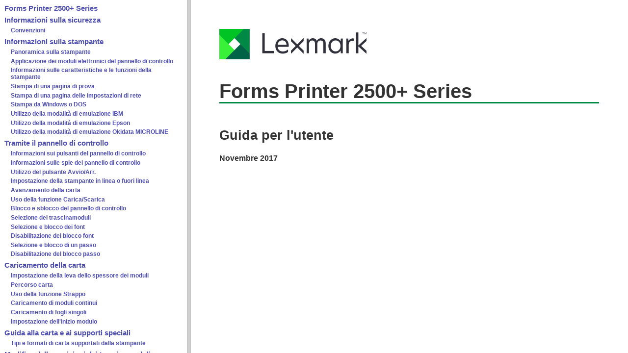

--- FILE ---
content_type: text/html
request_url: https://publications.lexmark.com/publications/lexmark_hardware/Lexmark_Forms_Printer_2500_Series/UG/html/it/index.html
body_size: 455
content:

<!DOCTYPE html
  PUBLIC "-//W3C//DTD HTML 4.01 Frameset//EN" "http://www.w3.org/TR/html4/frameset.dtd">
<html><head>
      <meta http-equiv="Content-Type" content="text/html; charset=utf-8">
   <meta name="date" content="Thu Oct 05 08:32:50 EDT 2017"><meta http-equiv="X-UA-Compatible" content="IE=EmulateIE7"><title>Forms Printer 2500+ Series</title></head><frameset cols="30%, 70%" title="Forms Printer 2500+ Series"><frame name="TOC" src="toc.html" title="Navigation"><frame name="DOC" src="cover.html" title="Main frame"><noframes><h1>Forms Printer 2500+ Series</h1><p>Questa pagina richiede un browser che supporta i frame. Fare clic <a href="toc.html" title="Forms Printer 2500+ Series">qui</a> per visualizzare questo documento senza frame.</p></noframes></frameset></html>

--- FILE ---
content_type: text/html
request_url: https://publications.lexmark.com/publications/lexmark_hardware/Lexmark_Forms_Printer_2500_Series/UG/html/it/toc.html
body_size: 3008
content:

<!DOCTYPE html
  PUBLIC "-//W3C//DTD HTML 4.01 Frameset//EN" "http://www.w3.org/TR/html4/frameset.dtd">
<html dir="ltr"><head>
      <meta http-equiv="Content-Type" content="text/html; charset=utf-8">
   <meta http-equiv="X-UA-Compatible" content="IE=EmulateIE7"><base target="DOC"><link rel="stylesheet" type="text/css" href="../resource/style.css"></head><body><div class="side-toc"><p class="toc-1-style"><a href="cover.html" title="Forms Printer 2500+ Series">Forms Printer 2500+ Series</a></p><p class="toc-1-style"><a href="safety.html#safety_it" title="Informazioni sulla sicurezza">Informazioni sulla sicurezza</a></p><div id="divd0e8"><p class="toc-2-style"><a href="safety.html#d0e13" title="Convenzioni">Convenzioni</a></p></div><p class="toc-1-style"><a href="learning-about-printer-chapter.html#learning-about-printer-chapter_it" title="Informazioni sulla stampante">Informazioni sulla stampante</a></p><div id="divd0e88"><p class="toc-2-style"><a href="printer-overview-topic.html#printer-overview_it" title="Panoramica sulla stampante">Panoramica sulla stampante</a></p><p class="toc-2-style"><a href="applying-control-panel-overlays-topic.html#applying-control-panel-overlays_it" title="Applicazione dei moduli elettronici del pannello di controllo">Applicazione dei moduli elettronici del pannello di controllo</a></p><p class="toc-2-style"><a href="understanding-printer-features-functions-topic.html#understanding-printer-features-functions_it" title="Informazioni sulle caratteristiche e le funzioni della stampante">Informazioni sulle caratteristiche e le funzioni della stampante</a></p><p class="toc-2-style"><a href="printing-demonstration-page-topic.html#printing-demonstration-page_it" title="Stampa di una pagina di prova">Stampa di una pagina di prova</a></p><p class="toc-2-style"><a href="printing-network-setup-topic.html#printing-network-setup_it" title="Stampa di una pagina delle impostazioni di rete">Stampa di una pagina delle impostazioni di rete</a></p><p class="toc-2-style"><a href="printing-from-Windows-or-DOS-topic.html#d0e674" title="Stampa da Windows o DOS">Stampa da Windows o DOS</a></p><p class="toc-2-style"><a href="using-IBM-emulation-mode-topic.html#using-IBM-emulation-mode_it" title="Utilizzo della modalit&agrave; di emulazione IBM">Utilizzo della modalit&agrave; di emulazione IBM</a></p><p class="toc-2-style"><a href="using-Epson-emulation-mode-topic.html#using-Epson-emulation-mode_it" title="Utilizzo della modalit&agrave; di emulazione Epson">Utilizzo della modalit&agrave; di emulazione Epson</a></p><p class="toc-2-style"><a href="using-Okidata-Microline-emulation-mode.html#using-Okidata-Microline-emulation-mode-topic_it" title="Utilizzo della modalit&agrave; di emulazione Okidata MICROLINE">Utilizzo della modalit&agrave; di emulazione Okidata MICROLINE</a></p></div><p class="toc-1-style"><a href="using-control-panel.html#using-control-panel_it" title="Tramite il pannello di controllo">Tramite il pannello di controllo</a></p><div id="divd0e788"><p class="toc-2-style"><a href="understanding-control-panel-buttons-topic.html#understanding-control-panel-buttons_it" title="Informazioni sui pulsanti del pannello di controllo">Informazioni sui pulsanti del pannello di controllo</a></p><p class="toc-2-style"><a href="understanding-control-panel-lights-topic.html#understanding-control-panel-lights_it" title="Informazioni sulle spie del pannello di controllo">Informazioni sulle spie del pannello di controllo</a></p><p class="toc-2-style"><a href="using-start-stop-button-topic.html#using-start-stop-button_it" title="Utilizzo del pulsante Avvio/Arr.">Utilizzo del pulsante Avvio/Arr.</a></p><p class="toc-2-style"><a href="setting-printer-online-or-offline-topic.html#d0e1144" title="Impostazione della stampante in linea o fuori linea">Impostazione della stampante in linea o fuori linea</a></p><p class="toc-2-style"><a href="advancing-paper-topic.html#d0e1166" title="Avanzamento della carta">Avanzamento della carta</a></p><p class="toc-2-style"><a href="using-load-unload-topic.html#using-load-unload_it" title="Uso della funzione Carica/Scarica">Uso della funzione Carica/Scarica</a></p><p class="toc-2-style"><a href="locking-and-unlocking-control-panel-topic.html#locking-and-unlocking-control-panel_it" title="Blocco e sblocco del pannello di controllo">Blocco e sblocco del pannello di controllo</a></p><p class="toc-2-style"><a href="selecting-tractor-mode-topic.html#selecting-tractor-mode_it" title="Selezione del trascinamoduli">Selezione del trascinamoduli</a></p><p class="toc-2-style"><a href="selecting-or-locking-font-topic.html#selecting-or-locking-font_it" title="Selezione e blocco dei font">Selezione e blocco dei font</a></p><p class="toc-2-style"><a href="disabling-font-lock-topic.html#disabling-font-lock_it" title="Disabilitazione del blocco font">Disabilitazione del blocco font</a></p><p class="toc-2-style"><a href="selecting-or-locking-pitch-topic.html#selecting-or-locking-pitch_it" title="Selezione e blocco di un passo">Selezione e blocco di un passo</a></p><p class="toc-2-style"><a href="disabling-pitch-lock-topic.html#disabling-pitch-lock_it" title="Disabilitazione del blocco passo">Disabilitazione del blocco passo</a></p></div><p class="toc-1-style"><a href="loading-paper.html#loading-paper_it" title="Caricamento della carta">Caricamento della carta</a></p><div id="divd0e1341"><p class="toc-2-style"><a href="setting-forms-thickness-lever-topic.html#setting-forms-thickness-lever_it" title="Impostazione della leva dello spessore dei moduli">Impostazione della leva dello spessore dei moduli</a></p><p class="toc-2-style"><a href="paper-paths-topic.html#d0e1521" title="Percorso carta">Percorso carta</a></p><p class="toc-2-style"><a href="using-tear-off-topic.html#using-tear-off_it" title="Uso della funzione Strappo">Uso della funzione Strappo</a></p><p class="toc-2-style"><a href="loading-continuous-forms-using-push-tractor-topic.html#d0e1634" title="Caricamento di moduli continui">Caricamento di moduli continui</a></p><p class="toc-2-style"><a href="loading-cut-form-or-envelope-manually-topic.html#d0e1853" title="Caricamento di fogli singoli">Caricamento di fogli singoli</a></p><p class="toc-2-style"><a href="setting-top-of-form-topic.html#setting-top-of-form-topic_it" title="Impostazione dell'inizio modulo">Impostazione dell'inizio modulo</a></p></div><p class="toc-1-style"><a href="paper-and-specialty-media-guide-chapter.html#paper-and-specialty-media-guide-chapter_it" title="Guida alla carta e ai supporti speciali">Guida alla carta e ai supporti speciali</a></p><div id="divd0e2157"><p class="toc-2-style"><a href="paper-and-specialty-media-guide-chapter.html#paper-types-sizes-supported-by-printer_it" title="Tipi e formati di carta supportati dalla stampante">Tipi e formati di carta supportati dalla stampante</a></p></div><p class="toc-1-style"><a href="changing-tractor-positions.html#changing-tractor-positions_it" title="Modifica delle posizioni dei trascinamoduli">Modifica delle posizioni dei trascinamoduli</a></p><div id="divd0e2304"><p class="toc-2-style"><a href="push-tractor-position-topic.html#push-tractor-position_it" title="Posizione trascinamoduli a spinta">Posizione trascinamoduli a spinta</a></p><p class="toc-2-style"><a href="pull-tractor-position-topic.html#pull-tractor-position_it" title="Posizione trascinamoduli a trazione superiore">Posizione trascinamoduli a trazione superiore</a></p><p class="toc-2-style"><a href="converting-push-tractor-to-pull-tractor-position-topic.html#converting-push-tractor-to-pull-tractor-position_it" title="Spostamento del trascinamoduli a spinta nella posizione di trazione superiore">Spostamento del trascinamoduli a spinta nella posizione di trazione superiore</a></p><p class="toc-2-style"><a href="converting-pull-tractor-to-push-tractor-position-topic.html#converting-pull-tractor-to-push-tractor-position_it" title="Spostamento del trascinamoduli a trazione superiore in posizione di spinta">Spostamento del trascinamoduli a trazione superiore in posizione di spinta</a></p></div><p class="toc-1-style"><a href="understanding-printer-menus-chapter.html#understanding-printer-menus-chapter_it" title="Informazioni sulla modalit&agrave; di impostazione e sulle opzioni del menu.">Informazioni sulla modalit&agrave; di impostazione e sulle opzioni del menu.</a></p><div id="divd0e2421"><p class="toc-2-style"><a href="using-setup-mode-topic.html#using-setup-mode_it" title="Utilizzo della modalit&agrave; di impostazione">Utilizzo della modalit&agrave; di impostazione</a></p><p class="toc-2-style"><a href="changing-menu-settings-topic.html#changing-menu-settings_it" title="Modifica delle impostazioni dei menu (esempio)">Modifica delle impostazioni dei menu (esempio)</a></p><p class="toc-2-style"><a href="main-menu-options-topic.html#d0e2713" title="Modalit&agrave; di impostazione - Menu principale">Modalit&agrave; di impostazione - Menu principale</a></p></div><p class="toc-1-style"><a href="maintain-printer-chapter.html#maintain-printer-chapter_it" title="Manutenzione della stampante">Manutenzione della stampante</a></p><div id="divd0e3112"><p class="toc-2-style"><a href="ordering-supplies-topic.html#ordering-supplies_it" title="Richiesta di materiali di consumo">Richiesta di materiali di consumo</a></p><p class="toc-2-style"><a href="removing-ribbon-cartridge-topic.html#removing-ribbon-cartridge_it" title="Rimozione della cartuccia del nastro">Rimozione della cartuccia del nastro</a></p><p class="toc-2-style"><a href="cleaning-printer-topic.html#cleaning-printer_it" title="Pulizia della stampante">Pulizia della stampante</a></p><p class="toc-2-style"><a href="recycling-lexmark-products-topic.html#recycling-lexmark-products_it" title="Riciclaggio dei prodotti Lexmark">Riciclaggio dei prodotti Lexmark</a></p></div><p class="toc-1-style"><a href="administrative-support-chapter.html#administrative-support-chapter_it" title="Supporto amministrativo">Supporto amministrativo</a></p><div id="divd0e3247"><p class="toc-2-style"><a href="restoring-factory-default-settings-topic.html#restoring-factory-default-settings_it" title="Ripristino delle impostazioni predefinite di fabbrica">Ripristino delle impostazioni predefinite di fabbrica</a></p><p class="toc-2-style"><a href="supporting-ipsec-topic.html#supporting-ipsec_it" title="Supporto del protocollo IPSec">Supporto del protocollo IPSec</a></p><p class="toc-2-style"><a href="supporting-snmpv3-topic.html#supporting-snmpv3_it" title="Supporto del protocollo SNMPv3">Supporto del protocollo SNMPv3</a></p><p class="toc-2-style"><a href="using-8021x-authentication-topic.html#using-8021x-authentication_it" title="Uso dell'autenticazione 802.1x">Uso dell'autenticazione 802.1x</a></p></div><p class="toc-1-style"><a href="troubleshooting-chapter.html#troubleshooting-chapter_it" title="Risoluzione dei problemi">Risoluzione dei problemi</a></p><div id="divd0e3450"><p class="toc-2-style"><a href="checking-unresponsive-printer-topic.html#checking-unresponsive-printer_it" title="Controllo di una stampante che non risponde">Controllo di una stampante che non risponde</a></p><p class="toc-2-style"><a href="testing-printer-topic.html#testing-printer_it" title="Prova della stampante">Prova della stampante</a></p><p class="toc-2-style"><a href="checking-printer-status-topic.html#checking-printer-status_it" title="Controllo dello stato della stampante">Controllo dello stato della stampante</a></p><p class="toc-2-style"><a href="adjusting-character-alignment-topic.html#adjusting-character-alignment_it" title="Regolazione dell'allineamento (bidirezionale) dei caratteri">Regolazione dell'allineamento (bidirezionale) dei caratteri</a></p><p class="toc-2-style"><a href="solving-printing-problems.html#solving-printing-problems_it" title="Risoluzione dei problemi di stampa">Risoluzione dei problemi di stampa</a></p><p class="toc-2-style"><a href="solving-paper-feed-problems.html#solving-paper-feed-problems_it" title="Risoluzione dei problemi di alimentazione della carta">Risoluzione dei problemi di alimentazione della carta</a></p><p class="toc-2-style"><a href="solving-print-quality-problems.html#solving-print-quality-problems_it" title="Risoluzione dei problemi di qualit&agrave; di stampa">Risoluzione dei problemi di qualit&agrave; di stampa</a></p><p class="toc-2-style"><a href="calling-customer-support-topic.html#calling-customer-support_it" title="Come contattare il servizio di assistenza">Come contattare il servizio di assistenza</a></p></div><p class="toc-1-style"><a href="laser_ug_notices.html#laser_ug_notices_it" title="Avvertenze">Avvertenze</a></p><div id="divd0e4646"><p class="toc-2-style"><a href="laser_ug_notices.html#d0e4664" title="Nota all'edizione">Nota all'edizione</a></p><p class="toc-2-style"><a href="laser_ug_notices.html#trademarks_it" title="Marchi">Marchi</a></p><p class="toc-2-style"><a href="laser_ug_notices.html#noise-emission-levels_it" title="Livelli di emissione dei rumori">Livelli di emissione dei rumori</a></p><p class="toc-2-style"><a href="laser_ug_notices.html#temperature-information_it" title="Informazioni sulle temperature">Informazioni sulle temperature</a></p><p class="toc-2-style"><a href="laser_ug_notices.html#weee-directive_it" title="Direttiva WEEE (Rifiuti di apparecchiature elettriche ed elettroniche)">Direttiva WEEE (Rifiuti di apparecchiature elettriche ed elettroniche)</a></p><p class="toc-2-style"><a href="laser_ug_notices.html#energy-star_it" title="ENERGY STAR">ENERGY STAR</a></p><p class="toc-2-style"><a href="laser_ug_notices.html#power-consumption_it" title="Consumo di energia">Consumo di energia</a></p><p class="toc-2-style"><a href="laser_ug_notices.html#multiple-model-information_it" title="Informazioni per pi&ugrave; modelli">Informazioni per pi&ugrave; modelli</a></p><p class="toc-2-style"><a href="laser_ug_notices.html#european-community-ec-directives-conformity-class-a_it" title="Conformit&agrave; alle direttive della Comunit&agrave; Europea (CE)">Conformit&agrave; alle direttive della Comunit&agrave; Europea (CE)</a></p><p class="toc-2-style"><a href="laser_ug_notices.html#radio-interference-notice_it" title="Informazioni sulle interferenze radio">Informazioni sulle interferenze radio</a></p><p class="toc-2-style"><a href="laser_ug_notices.html#model-specific-information_it" title="Informazioni specifiche al modello">Informazioni specifiche al modello</a></p><p class="toc-2-style"><a href="laser_ug_notices.html#european-community-ec-directives-conformity-class-b_it" title="Conformit&agrave; alle direttive della Comunit&agrave; Europea (CE)">Conformit&agrave; alle direttive della Comunit&agrave; Europea (CE)</a></p></div></div></body></html>

--- FILE ---
content_type: text/html
request_url: https://publications.lexmark.com/publications/lexmark_hardware/Lexmark_Forms_Printer_2500_Series/UG/html/it/cover.html
body_size: 478
content:

<!DOCTYPE html
  PUBLIC "-//W3C//DTD HTML 4.01 Frameset//EN" "http://www.w3.org/TR/html4/frameset.dtd">
<html dir="ltr">
   <head>
      <meta http-equiv="Content-Type" content="text/html; charset=utf-8">
   
      <meta name="IP" content="v20992596_it">
      <meta http-equiv="X-UA-Compatible" content="IE=EmulateIE7">
      <title>Forms Printer 2500+ Series</title>
      <link rel="stylesheet" type="text/css" href="../resource/style.css">
   </head>
   <body style="padding: 51px"><img src="../resource/lex-logo-new.png" style="margin-bottom:32pt; width:300px; height:62px;" alt="logo"><h1 class="cover-title">Forms Printer 2500+ Series</h1>
      <h2 class="cover-subtitle">Guida per l'utente</h2>
      <p class="edition-date">Novembre 2017</p>
   </body>
</html>

--- FILE ---
content_type: text/css
request_url: https://publications.lexmark.com/publications/lexmark_hardware/Lexmark_Forms_Printer_2500_Series/UG/html/resource/style.css
body_size: 2328
content:
@media print {
	div.collapse {display: block !important}
}

.popup {
	position: absolute;
	visibility: hidden;
	border: 1px solid gray;
	padding: 3px;
	z-index: 10;
	font-family: Arial, Sans-Serif, Verdana, Helvetica;
	font-size: 9.5pt;
	color: #333333;
	background-color:#FAFAFA;}
	
/*
================
BODY LEVEL STYLES
================*/
body	{
	font-family: Arial, Sans-Serif, Verdana, Helvetica;
	font-size: 10.5pt;
	color: #333333;
}

body.status-approved	{
/*	==================================
	THIS DIV GREYS OUT APPROVED TOPICS
	WHEN THEY ARE PUBLISHED AS THE
	DOCUMENT ELEMENT
	==================================*/
	padding: 4pt;
	background-color: rgb(248,250,184);
}

/*
================
PARAGRAPH STYLES
================*/
p, li	{
    margin-top: 6px;
    margin-bottom:4px;
}

p.address-line	{
	margin-top: 1pt; 
	margin-bottom: 1pt;
}

p.copyright-info	{
	margin-top: 1pt; 
	margin-bottom: 1pt;
	font-weight: 600;
}

p.minitoc	{
	text-indent: 24pt;
	margin-top:2pt;
	margin-bottom:2pt;
}

th p {line-height:1;}

p sub {line-height:2.2;}

p sup {line-height:2.2;}

/*
=================
TABLE STYLES
=================*/
table	{
	clear: both;
	margin-top: 12pt;
	margin-bottom: 12pt;
}

tr.table-header-no-lines	{
	font-weight: 600;
}

tr.table-header	{
	background-color: #4D4DB0; 
	color: white; 
	font-weight: 600;
}

tr.table-footer	{
	background-color: #4D4DB0; 
	color: white; 
}

caption	{
	color: #333333;
	font-weight: 600;
	margin-bottom: 6pt;
	margin-top: 12pt;
	font-size: 12pt;
}

caption.caption-ltr	{
	text-align: left;
}
caption.caption-rtl	{
	text-align: right;
}

td.header-cell, td.header-cell p	{
/*	==========================
	PARAGRAPHS IN header-cell STYLE
	TEXT IN header-cell STYLE
	==========================*/
	font-size: 10pt;
	font-weight: 600;
	margin-top: 2pt;
	margin-bottom: 2pt;
	line-height:1;
}

td, td p	{
/*	==========================
	PARAGRAPHS IN TD STYLE
	TEXT IN TD STYLE
	==========================*/
	font-size: 10pt;
	margin-top: 2pt;
	margin-bottom: 2pt;
	line-height: 1.5;
}
	
td.language, td.language p	{
/*	==========================
	PARAGRAPHS IN TD.language STYLE
	TEXT IN TD.language STYLE
	==========================*/
	font-size: 14pt;
	margin-top: 2pt;
	margin-bottom: 2pt;
	line-height: 1.5;
}

td.callout-cell	{
	text-align: center;
	font-weight: 600;
	padding: 2px 12px;
}

table.conventions-table	{
	margin-top: 8pt;
	margin-bottom: 8pt;
	padding: 0;
	font-size: 10.5pt;
}

table.conventions-table td	{
/*	==========================
	TDs IN CONVENTIONS TABLES
	==========================*/
	font-size: 10.5pt;
}

table.checklist-table	{
	margin-left: 6pt;
	margin-bottom: 8pt;
	margin-top: 8pt;
}

/*
==================================================
CHAMELEON TITLES (BASED ON # OF ANCESTRAL TITLES).
==================================================*/
.title-1-style	{
/*=======================================================
  LEVEL 1 TITLES (TECHNICALLY THE SAME AS CHAPTER TITLES)
  =======================================================*/
	font-size: 20pt;
	font-weight: 600;
	color: #333333;
	margin-bottom: 12pt;
}

.title-2-style	{
/*	==============
	LEVEL 2 TITLES
	==============*/
	font-size: 16pt;
	margin-top: 14pt;
	margin-bottom: 10pt;
}

.title-2-rule	{
/*	=============================
	LEVEL 2 HORIZONTAL RULE BELOW
	=============================*/
	color: #333333;
	text-align: left;
	margin-bottom: 12pt;
	margin-top: 1pt;
}

.title-3-style	{
/*==============
  LEVEL 3 TITLES
  ==============*/
	font-size: 13pt;
	margin-top: 10pt;
	margin-bottom: 8pt;

}

.title-4-style	{
/*==============
  LEVEL 4 TITLES
  ==============*/
	font-size: 11pt;
	margin-top: 15pt;
	margin-bottom: 7pt;
}

h1, h2, h3, h4, h5{
	font-weight: 600;
	color: #333333;
}

.title-5-style	{
/*=========================================
  LEVEL 5 TITLES (PROBABLY NEVER NECESSARY)
  =========================================*/
	font-size: 11pt;
	font-weight: 600;
	font-style: italic;
	color: #333333;
	margin-top: 13pt;
	margin-bottom: 6pt;
}

.title-6-style	{
/*=========================================
  LEVEL 6 TITLES (PROBABLY NEVER NECESSARY)
  =========================================*/
	font-size: 10.5pt;
	font-weight: 600;
	color: #333333;
	margin-top: 11pt;
	margin-bottom: 5pt;
}

.title-7-style	{
/*=========================================
  LEVEL 7 TITLES (PROBABLY NEVER NECESSARY)
  =========================================*/
	font-size: 10.5pt;
	font-weight: 600;
	color: #333333;
	margin-top: 11pt;
	margin-bottom: 5pt;
}

.sub-title	{
	font-size: 13pt;
	font-weight:600;
	color:#4D4DB0;
	margin-top:10pt;
	margin-bottom:6pt;					
}

/*	
	=================
	COVER STYLES
	=================*/
.cover-title	{
/*	=================
	FRONT COVER TITLE
	=================*/
	font-size: 30pt;
	font-weight: 600;
	color: #333333;
	margin-top: 0pt;
	margin-bottom: 50px;
	border-bottom: 2pt solid #008A44;
}

.cover-subtitle	{
/*	=====================
	FRONT COVER SUB-TITLE
	=====================*/
	font-size: 20pt;
	font-weight: 600;
	color: #333333;
	margin-top: 6pt;
}

.cover-important	{
/*	=====================
	FRONT COVER IMPORTANT
	=====================*/
	font-size: 15pt;
	margin-top: 10pt;
	margin-bottom: 10pt;
}

.cover-sw-version	{
/*	=====================
	FRONT COVER SW VERSION
	=====================*/
	font-weight: 600;
	font-size: 12pt;
	padding-bottom: 15px;
	padding-top: 15px;
}

.edition-date	{
/*	=====================
	FRONT COVER COPYRIGHT
	=====================*/
	font-weight: 600;
	font-size: 12pt;
}

.chapter-title	{
/*	=============
	CHAPTER TITLE
	=============*/
	font-size: 20pt;
	font-weight: 600;
	color: #333333;
	margin-bottom: 12pt;
}

.list-title	{
/*	==============
	LIST TITLES
	==============*/
	font-size: 11.5pt;
	font-weight: 700;

	margin-top: 6pt;
	margin-bottom: 6pt;
	color: #333333;
}

.list-title-in-tables	{
/*	==============
	LIST TITLES
	(in tables)
	==============*/
	font-size: 10pt;
	font-weight: 700;
	margin-top: 6pt;
	margin-bottom: 6pt;
	color: #333333;
}

.list-title-in-solutions	{
/*	==============
	LIST TITLES
	(in solutions)
	==============*/
	font-size: 10.5pt;
	font-weight: 700;

	margin-top: 6pt;
	margin-bottom: 6pt;
	color: #333333;
}

.subtopic-title	{
/*	==============
	SUBTOPIC TITLES
	==============*/
	font-size: 11pt;
	font-weight: 700;

	margin-top: 6pt;
	margin-bottom: 6pt;
	color: #333333;
}

.subtopic-title-in-solutions	{
/*	==============
	SUBTOPIC TITLES
	(in solutions)
	==============*/
	font-size: 10pt;
	font-weight: 700;

	margin-top: 6pt;
	margin-bottom: 6pt;
	color: #333333;
}

/*
==================================================
VARIOUS STYLISTIC CLASSES
==================================================*/
.document-title-style	{
	font-style: italic;
	padding-top: 15px;
}

.message-text	{
	font-family: monospace, Courier;
	font-weight: 600;
}

.caution-style	{
	font-weight: 600;
	color: #4D4DB0;
}

.note-style	{
	font-weight: 600;
}

.warning-style	{
	font-weight: 600;
	color: #E24D4D;
}

.installation_note-style	{
	font-weight: 600;
}

.installation_warning-style	{
	font-weight: 600;
	color: #E24D4D;
}

.important-style	{
	font-weight: 600;
	color: #E24D4D;
}

.sub-title	{
	font-size: 13pt;
	font-weight:600;
	color:#4D4DB0;
	margin-top:10pt;
	margin-bottom:6pt;					
}

.regulatory-notice-group-title	{
	font-size: 14pt;
	font-weight: 600;
}

.regulatory-notice-title	{
	font-size: 12pt;
	font-weight: 600;
}

.term	{
	font-weight: 600;
}

.variable-style	{
	font-weight: 600;
	font-style: italic;
}

.faq-question	{
	font-weight: 600;
}

/*
============================================
LINK PSEUDO ELEMENTS AND STYLES
============================================*/
a:visited	{
/*	============
	LINK VISITED
	============*/
	border: 1px solid white;
	text-decoration: none;
	font-weight: 600;
	color: #4D4DB0;
}

a:active	{
/*	============
	LINK ACTIVE
	============*/
	border: 1px solid white;
	text-decoration: none;
	font-weight: 600;
	color: #4D4DB0;
}

a:link	{
/*	============
	LINK GENERAL
	============*/
	border: 1px solid white;
	text-decoration: none;
	font-weight: 600;
	color: #4D4DB0;
}

a:hover	{
/*	============
	LINK HOVER
	============   color changed from #E24D4D to #32323C */
	color: #32323C;
	border: 1px solid #AAAAAA;
}
.plink {
/*	============
	LINK POPUP
	============*/
	text-decoration: none;
	font-weight: 600;
	color: #4D4DB0;
	cursor: pointer;
}

/*
============================================
TOC STYLES
============================================*/
div.side-toc a:visited	{
	border: 1px solid white;
	color: #4D4DB0;
	display: block;	
}

div.side-toc a:link	{
	border: 1px solid white;
	color: #4D4DB0;	
	display: block;
}

div.side-toc a:active	{
	border: 1px solid white;
	color: #4D4DB0;
	display: block;
}

div.side-toc a:hover	{
	border: 1px solid #AAAAAA;
	/* changed color from #E24D4D to #32323C */
	color: #32323C;	
	display:block;	
	background-color:#DDDDDD
}

/*
============================================
MISCELLANEOUS DIV STYLES
============================================*/
div.minitoc	{
/*	===============================
	THIS DIV SURROUNDS THE MINI-TOC
	===============================*/
	margin-bottom: 12pt;
	margin-top: 8pt;
}

div.return-to	{
/*	===============================
	THIS DIV SURROUNDS THE RETURN-TO
	LINKS
	===============================*/
	padding-top: 16pt;
}

div.problem	{
	margin-top: 30pt;
}

div.problem-within-problem_group-ltr	{
	margin-top: 20pt;
	margin-left: 20pt;
}

div.problem-within-problem_group-rtl	{
	margin-top: 20pt;
	margin-right: 20pt;
}

div.problem_group	{
	margin-top: 30pt;
}

div.status-approved	{
/*	==================================
	THIS DIV SHADES APPROVED TOPICS
	==================================*/
	padding: 3pt;
	border: 3pt solid white;
	/*  light yellow */
	background-color: rgb(248,250,184)
	/* grey
	background-color: rgb(221,221,221) */
	/* light blue
	background-color: rgb(191,230,255) */
	/*  light green
	background-color: rgb(215,241,205) */
	/*  light red
	background-color: rgb(245,201,204) */
}

.toc-1-style	{
	font-size: 11pt;
}

.toc-2-style	{
	margin-top:2pt;
	margin-bottom:2pt;
	margin-left: 10pt;
	font-size: 9pt;
}


.toc-3-style	{
	margin-top:2pt;
	margin-bottom:2pt;
	margin-left: 20pt;
	font-size: 9pt;
}

.toc-4-style	{
	margin-top:2pt;
	margin-bottom:2pt;
	margin-left: 30pt;
	font-size: 9pt;
}


.hr {
	border-top: #ccc;
	border-bottom: #efefef;
}


--- FILE ---
content_type: text/css
request_url: https://publications.lexmark.com/publications/lexmark_hardware/Lexmark_Forms_Printer_2500_Series/UG/html/resource/style.css
body_size: 2328
content:
@media print {
	div.collapse {display: block !important}
}

.popup {
	position: absolute;
	visibility: hidden;
	border: 1px solid gray;
	padding: 3px;
	z-index: 10;
	font-family: Arial, Sans-Serif, Verdana, Helvetica;
	font-size: 9.5pt;
	color: #333333;
	background-color:#FAFAFA;}
	
/*
================
BODY LEVEL STYLES
================*/
body	{
	font-family: Arial, Sans-Serif, Verdana, Helvetica;
	font-size: 10.5pt;
	color: #333333;
}

body.status-approved	{
/*	==================================
	THIS DIV GREYS OUT APPROVED TOPICS
	WHEN THEY ARE PUBLISHED AS THE
	DOCUMENT ELEMENT
	==================================*/
	padding: 4pt;
	background-color: rgb(248,250,184);
}

/*
================
PARAGRAPH STYLES
================*/
p, li	{
    margin-top: 6px;
    margin-bottom:4px;
}

p.address-line	{
	margin-top: 1pt; 
	margin-bottom: 1pt;
}

p.copyright-info	{
	margin-top: 1pt; 
	margin-bottom: 1pt;
	font-weight: 600;
}

p.minitoc	{
	text-indent: 24pt;
	margin-top:2pt;
	margin-bottom:2pt;
}

th p {line-height:1;}

p sub {line-height:2.2;}

p sup {line-height:2.2;}

/*
=================
TABLE STYLES
=================*/
table	{
	clear: both;
	margin-top: 12pt;
	margin-bottom: 12pt;
}

tr.table-header-no-lines	{
	font-weight: 600;
}

tr.table-header	{
	background-color: #4D4DB0; 
	color: white; 
	font-weight: 600;
}

tr.table-footer	{
	background-color: #4D4DB0; 
	color: white; 
}

caption	{
	color: #333333;
	font-weight: 600;
	margin-bottom: 6pt;
	margin-top: 12pt;
	font-size: 12pt;
}

caption.caption-ltr	{
	text-align: left;
}
caption.caption-rtl	{
	text-align: right;
}

td.header-cell, td.header-cell p	{
/*	==========================
	PARAGRAPHS IN header-cell STYLE
	TEXT IN header-cell STYLE
	==========================*/
	font-size: 10pt;
	font-weight: 600;
	margin-top: 2pt;
	margin-bottom: 2pt;
	line-height:1;
}

td, td p	{
/*	==========================
	PARAGRAPHS IN TD STYLE
	TEXT IN TD STYLE
	==========================*/
	font-size: 10pt;
	margin-top: 2pt;
	margin-bottom: 2pt;
	line-height: 1.5;
}
	
td.language, td.language p	{
/*	==========================
	PARAGRAPHS IN TD.language STYLE
	TEXT IN TD.language STYLE
	==========================*/
	font-size: 14pt;
	margin-top: 2pt;
	margin-bottom: 2pt;
	line-height: 1.5;
}

td.callout-cell	{
	text-align: center;
	font-weight: 600;
	padding: 2px 12px;
}

table.conventions-table	{
	margin-top: 8pt;
	margin-bottom: 8pt;
	padding: 0;
	font-size: 10.5pt;
}

table.conventions-table td	{
/*	==========================
	TDs IN CONVENTIONS TABLES
	==========================*/
	font-size: 10.5pt;
}

table.checklist-table	{
	margin-left: 6pt;
	margin-bottom: 8pt;
	margin-top: 8pt;
}

/*
==================================================
CHAMELEON TITLES (BASED ON # OF ANCESTRAL TITLES).
==================================================*/
.title-1-style	{
/*=======================================================
  LEVEL 1 TITLES (TECHNICALLY THE SAME AS CHAPTER TITLES)
  =======================================================*/
	font-size: 20pt;
	font-weight: 600;
	color: #333333;
	margin-bottom: 12pt;
}

.title-2-style	{
/*	==============
	LEVEL 2 TITLES
	==============*/
	font-size: 16pt;
	margin-top: 14pt;
	margin-bottom: 10pt;
}

.title-2-rule	{
/*	=============================
	LEVEL 2 HORIZONTAL RULE BELOW
	=============================*/
	color: #333333;
	text-align: left;
	margin-bottom: 12pt;
	margin-top: 1pt;
}

.title-3-style	{
/*==============
  LEVEL 3 TITLES
  ==============*/
	font-size: 13pt;
	margin-top: 10pt;
	margin-bottom: 8pt;

}

.title-4-style	{
/*==============
  LEVEL 4 TITLES
  ==============*/
	font-size: 11pt;
	margin-top: 15pt;
	margin-bottom: 7pt;
}

h1, h2, h3, h4, h5{
	font-weight: 600;
	color: #333333;
}

.title-5-style	{
/*=========================================
  LEVEL 5 TITLES (PROBABLY NEVER NECESSARY)
  =========================================*/
	font-size: 11pt;
	font-weight: 600;
	font-style: italic;
	color: #333333;
	margin-top: 13pt;
	margin-bottom: 6pt;
}

.title-6-style	{
/*=========================================
  LEVEL 6 TITLES (PROBABLY NEVER NECESSARY)
  =========================================*/
	font-size: 10.5pt;
	font-weight: 600;
	color: #333333;
	margin-top: 11pt;
	margin-bottom: 5pt;
}

.title-7-style	{
/*=========================================
  LEVEL 7 TITLES (PROBABLY NEVER NECESSARY)
  =========================================*/
	font-size: 10.5pt;
	font-weight: 600;
	color: #333333;
	margin-top: 11pt;
	margin-bottom: 5pt;
}

.sub-title	{
	font-size: 13pt;
	font-weight:600;
	color:#4D4DB0;
	margin-top:10pt;
	margin-bottom:6pt;					
}

/*	
	=================
	COVER STYLES
	=================*/
.cover-title	{
/*	=================
	FRONT COVER TITLE
	=================*/
	font-size: 30pt;
	font-weight: 600;
	color: #333333;
	margin-top: 0pt;
	margin-bottom: 50px;
	border-bottom: 2pt solid #008A44;
}

.cover-subtitle	{
/*	=====================
	FRONT COVER SUB-TITLE
	=====================*/
	font-size: 20pt;
	font-weight: 600;
	color: #333333;
	margin-top: 6pt;
}

.cover-important	{
/*	=====================
	FRONT COVER IMPORTANT
	=====================*/
	font-size: 15pt;
	margin-top: 10pt;
	margin-bottom: 10pt;
}

.cover-sw-version	{
/*	=====================
	FRONT COVER SW VERSION
	=====================*/
	font-weight: 600;
	font-size: 12pt;
	padding-bottom: 15px;
	padding-top: 15px;
}

.edition-date	{
/*	=====================
	FRONT COVER COPYRIGHT
	=====================*/
	font-weight: 600;
	font-size: 12pt;
}

.chapter-title	{
/*	=============
	CHAPTER TITLE
	=============*/
	font-size: 20pt;
	font-weight: 600;
	color: #333333;
	margin-bottom: 12pt;
}

.list-title	{
/*	==============
	LIST TITLES
	==============*/
	font-size: 11.5pt;
	font-weight: 700;

	margin-top: 6pt;
	margin-bottom: 6pt;
	color: #333333;
}

.list-title-in-tables	{
/*	==============
	LIST TITLES
	(in tables)
	==============*/
	font-size: 10pt;
	font-weight: 700;
	margin-top: 6pt;
	margin-bottom: 6pt;
	color: #333333;
}

.list-title-in-solutions	{
/*	==============
	LIST TITLES
	(in solutions)
	==============*/
	font-size: 10.5pt;
	font-weight: 700;

	margin-top: 6pt;
	margin-bottom: 6pt;
	color: #333333;
}

.subtopic-title	{
/*	==============
	SUBTOPIC TITLES
	==============*/
	font-size: 11pt;
	font-weight: 700;

	margin-top: 6pt;
	margin-bottom: 6pt;
	color: #333333;
}

.subtopic-title-in-solutions	{
/*	==============
	SUBTOPIC TITLES
	(in solutions)
	==============*/
	font-size: 10pt;
	font-weight: 700;

	margin-top: 6pt;
	margin-bottom: 6pt;
	color: #333333;
}

/*
==================================================
VARIOUS STYLISTIC CLASSES
==================================================*/
.document-title-style	{
	font-style: italic;
	padding-top: 15px;
}

.message-text	{
	font-family: monospace, Courier;
	font-weight: 600;
}

.caution-style	{
	font-weight: 600;
	color: #4D4DB0;
}

.note-style	{
	font-weight: 600;
}

.warning-style	{
	font-weight: 600;
	color: #E24D4D;
}

.installation_note-style	{
	font-weight: 600;
}

.installation_warning-style	{
	font-weight: 600;
	color: #E24D4D;
}

.important-style	{
	font-weight: 600;
	color: #E24D4D;
}

.sub-title	{
	font-size: 13pt;
	font-weight:600;
	color:#4D4DB0;
	margin-top:10pt;
	margin-bottom:6pt;					
}

.regulatory-notice-group-title	{
	font-size: 14pt;
	font-weight: 600;
}

.regulatory-notice-title	{
	font-size: 12pt;
	font-weight: 600;
}

.term	{
	font-weight: 600;
}

.variable-style	{
	font-weight: 600;
	font-style: italic;
}

.faq-question	{
	font-weight: 600;
}

/*
============================================
LINK PSEUDO ELEMENTS AND STYLES
============================================*/
a:visited	{
/*	============
	LINK VISITED
	============*/
	border: 1px solid white;
	text-decoration: none;
	font-weight: 600;
	color: #4D4DB0;
}

a:active	{
/*	============
	LINK ACTIVE
	============*/
	border: 1px solid white;
	text-decoration: none;
	font-weight: 600;
	color: #4D4DB0;
}

a:link	{
/*	============
	LINK GENERAL
	============*/
	border: 1px solid white;
	text-decoration: none;
	font-weight: 600;
	color: #4D4DB0;
}

a:hover	{
/*	============
	LINK HOVER
	============   color changed from #E24D4D to #32323C */
	color: #32323C;
	border: 1px solid #AAAAAA;
}
.plink {
/*	============
	LINK POPUP
	============*/
	text-decoration: none;
	font-weight: 600;
	color: #4D4DB0;
	cursor: pointer;
}

/*
============================================
TOC STYLES
============================================*/
div.side-toc a:visited	{
	border: 1px solid white;
	color: #4D4DB0;
	display: block;	
}

div.side-toc a:link	{
	border: 1px solid white;
	color: #4D4DB0;	
	display: block;
}

div.side-toc a:active	{
	border: 1px solid white;
	color: #4D4DB0;
	display: block;
}

div.side-toc a:hover	{
	border: 1px solid #AAAAAA;
	/* changed color from #E24D4D to #32323C */
	color: #32323C;	
	display:block;	
	background-color:#DDDDDD
}

/*
============================================
MISCELLANEOUS DIV STYLES
============================================*/
div.minitoc	{
/*	===============================
	THIS DIV SURROUNDS THE MINI-TOC
	===============================*/
	margin-bottom: 12pt;
	margin-top: 8pt;
}

div.return-to	{
/*	===============================
	THIS DIV SURROUNDS THE RETURN-TO
	LINKS
	===============================*/
	padding-top: 16pt;
}

div.problem	{
	margin-top: 30pt;
}

div.problem-within-problem_group-ltr	{
	margin-top: 20pt;
	margin-left: 20pt;
}

div.problem-within-problem_group-rtl	{
	margin-top: 20pt;
	margin-right: 20pt;
}

div.problem_group	{
	margin-top: 30pt;
}

div.status-approved	{
/*	==================================
	THIS DIV SHADES APPROVED TOPICS
	==================================*/
	padding: 3pt;
	border: 3pt solid white;
	/*  light yellow */
	background-color: rgb(248,250,184)
	/* grey
	background-color: rgb(221,221,221) */
	/* light blue
	background-color: rgb(191,230,255) */
	/*  light green
	background-color: rgb(215,241,205) */
	/*  light red
	background-color: rgb(245,201,204) */
}

.toc-1-style	{
	font-size: 11pt;
}

.toc-2-style	{
	margin-top:2pt;
	margin-bottom:2pt;
	margin-left: 10pt;
	font-size: 9pt;
}


.toc-3-style	{
	margin-top:2pt;
	margin-bottom:2pt;
	margin-left: 20pt;
	font-size: 9pt;
}

.toc-4-style	{
	margin-top:2pt;
	margin-bottom:2pt;
	margin-left: 30pt;
	font-size: 9pt;
}


.hr {
	border-top: #ccc;
	border-bottom: #efefef;
}
